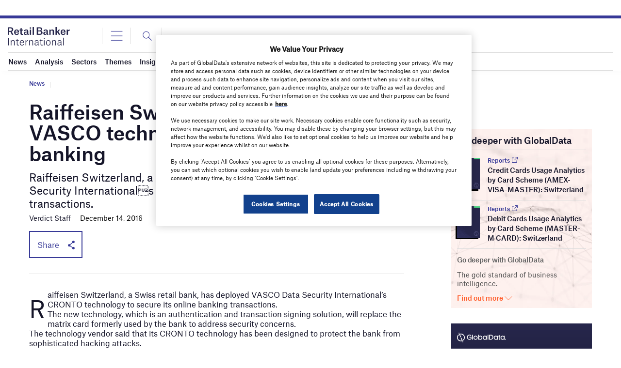

--- FILE ---
content_type: text/html; charset=utf-8
request_url: https://www.google.com/recaptcha/api2/anchor?ar=1&k=6LcqBjQUAAAAAOm0OoVcGhdeuwRaYeG44rfzGqtv&co=aHR0cHM6Ly93d3cucmV0YWlsYmFua2VyaW50ZXJuYXRpb25hbC5jb206NDQz&hl=en&v=PoyoqOPhxBO7pBk68S4YbpHZ&size=normal&anchor-ms=20000&execute-ms=30000&cb=ht4utslztgnd
body_size: 50781
content:
<!DOCTYPE HTML><html dir="ltr" lang="en"><head><meta http-equiv="Content-Type" content="text/html; charset=UTF-8">
<meta http-equiv="X-UA-Compatible" content="IE=edge">
<title>reCAPTCHA</title>
<style type="text/css">
/* cyrillic-ext */
@font-face {
  font-family: 'Roboto';
  font-style: normal;
  font-weight: 400;
  font-stretch: 100%;
  src: url(//fonts.gstatic.com/s/roboto/v48/KFO7CnqEu92Fr1ME7kSn66aGLdTylUAMa3GUBHMdazTgWw.woff2) format('woff2');
  unicode-range: U+0460-052F, U+1C80-1C8A, U+20B4, U+2DE0-2DFF, U+A640-A69F, U+FE2E-FE2F;
}
/* cyrillic */
@font-face {
  font-family: 'Roboto';
  font-style: normal;
  font-weight: 400;
  font-stretch: 100%;
  src: url(//fonts.gstatic.com/s/roboto/v48/KFO7CnqEu92Fr1ME7kSn66aGLdTylUAMa3iUBHMdazTgWw.woff2) format('woff2');
  unicode-range: U+0301, U+0400-045F, U+0490-0491, U+04B0-04B1, U+2116;
}
/* greek-ext */
@font-face {
  font-family: 'Roboto';
  font-style: normal;
  font-weight: 400;
  font-stretch: 100%;
  src: url(//fonts.gstatic.com/s/roboto/v48/KFO7CnqEu92Fr1ME7kSn66aGLdTylUAMa3CUBHMdazTgWw.woff2) format('woff2');
  unicode-range: U+1F00-1FFF;
}
/* greek */
@font-face {
  font-family: 'Roboto';
  font-style: normal;
  font-weight: 400;
  font-stretch: 100%;
  src: url(//fonts.gstatic.com/s/roboto/v48/KFO7CnqEu92Fr1ME7kSn66aGLdTylUAMa3-UBHMdazTgWw.woff2) format('woff2');
  unicode-range: U+0370-0377, U+037A-037F, U+0384-038A, U+038C, U+038E-03A1, U+03A3-03FF;
}
/* math */
@font-face {
  font-family: 'Roboto';
  font-style: normal;
  font-weight: 400;
  font-stretch: 100%;
  src: url(//fonts.gstatic.com/s/roboto/v48/KFO7CnqEu92Fr1ME7kSn66aGLdTylUAMawCUBHMdazTgWw.woff2) format('woff2');
  unicode-range: U+0302-0303, U+0305, U+0307-0308, U+0310, U+0312, U+0315, U+031A, U+0326-0327, U+032C, U+032F-0330, U+0332-0333, U+0338, U+033A, U+0346, U+034D, U+0391-03A1, U+03A3-03A9, U+03B1-03C9, U+03D1, U+03D5-03D6, U+03F0-03F1, U+03F4-03F5, U+2016-2017, U+2034-2038, U+203C, U+2040, U+2043, U+2047, U+2050, U+2057, U+205F, U+2070-2071, U+2074-208E, U+2090-209C, U+20D0-20DC, U+20E1, U+20E5-20EF, U+2100-2112, U+2114-2115, U+2117-2121, U+2123-214F, U+2190, U+2192, U+2194-21AE, U+21B0-21E5, U+21F1-21F2, U+21F4-2211, U+2213-2214, U+2216-22FF, U+2308-230B, U+2310, U+2319, U+231C-2321, U+2336-237A, U+237C, U+2395, U+239B-23B7, U+23D0, U+23DC-23E1, U+2474-2475, U+25AF, U+25B3, U+25B7, U+25BD, U+25C1, U+25CA, U+25CC, U+25FB, U+266D-266F, U+27C0-27FF, U+2900-2AFF, U+2B0E-2B11, U+2B30-2B4C, U+2BFE, U+3030, U+FF5B, U+FF5D, U+1D400-1D7FF, U+1EE00-1EEFF;
}
/* symbols */
@font-face {
  font-family: 'Roboto';
  font-style: normal;
  font-weight: 400;
  font-stretch: 100%;
  src: url(//fonts.gstatic.com/s/roboto/v48/KFO7CnqEu92Fr1ME7kSn66aGLdTylUAMaxKUBHMdazTgWw.woff2) format('woff2');
  unicode-range: U+0001-000C, U+000E-001F, U+007F-009F, U+20DD-20E0, U+20E2-20E4, U+2150-218F, U+2190, U+2192, U+2194-2199, U+21AF, U+21E6-21F0, U+21F3, U+2218-2219, U+2299, U+22C4-22C6, U+2300-243F, U+2440-244A, U+2460-24FF, U+25A0-27BF, U+2800-28FF, U+2921-2922, U+2981, U+29BF, U+29EB, U+2B00-2BFF, U+4DC0-4DFF, U+FFF9-FFFB, U+10140-1018E, U+10190-1019C, U+101A0, U+101D0-101FD, U+102E0-102FB, U+10E60-10E7E, U+1D2C0-1D2D3, U+1D2E0-1D37F, U+1F000-1F0FF, U+1F100-1F1AD, U+1F1E6-1F1FF, U+1F30D-1F30F, U+1F315, U+1F31C, U+1F31E, U+1F320-1F32C, U+1F336, U+1F378, U+1F37D, U+1F382, U+1F393-1F39F, U+1F3A7-1F3A8, U+1F3AC-1F3AF, U+1F3C2, U+1F3C4-1F3C6, U+1F3CA-1F3CE, U+1F3D4-1F3E0, U+1F3ED, U+1F3F1-1F3F3, U+1F3F5-1F3F7, U+1F408, U+1F415, U+1F41F, U+1F426, U+1F43F, U+1F441-1F442, U+1F444, U+1F446-1F449, U+1F44C-1F44E, U+1F453, U+1F46A, U+1F47D, U+1F4A3, U+1F4B0, U+1F4B3, U+1F4B9, U+1F4BB, U+1F4BF, U+1F4C8-1F4CB, U+1F4D6, U+1F4DA, U+1F4DF, U+1F4E3-1F4E6, U+1F4EA-1F4ED, U+1F4F7, U+1F4F9-1F4FB, U+1F4FD-1F4FE, U+1F503, U+1F507-1F50B, U+1F50D, U+1F512-1F513, U+1F53E-1F54A, U+1F54F-1F5FA, U+1F610, U+1F650-1F67F, U+1F687, U+1F68D, U+1F691, U+1F694, U+1F698, U+1F6AD, U+1F6B2, U+1F6B9-1F6BA, U+1F6BC, U+1F6C6-1F6CF, U+1F6D3-1F6D7, U+1F6E0-1F6EA, U+1F6F0-1F6F3, U+1F6F7-1F6FC, U+1F700-1F7FF, U+1F800-1F80B, U+1F810-1F847, U+1F850-1F859, U+1F860-1F887, U+1F890-1F8AD, U+1F8B0-1F8BB, U+1F8C0-1F8C1, U+1F900-1F90B, U+1F93B, U+1F946, U+1F984, U+1F996, U+1F9E9, U+1FA00-1FA6F, U+1FA70-1FA7C, U+1FA80-1FA89, U+1FA8F-1FAC6, U+1FACE-1FADC, U+1FADF-1FAE9, U+1FAF0-1FAF8, U+1FB00-1FBFF;
}
/* vietnamese */
@font-face {
  font-family: 'Roboto';
  font-style: normal;
  font-weight: 400;
  font-stretch: 100%;
  src: url(//fonts.gstatic.com/s/roboto/v48/KFO7CnqEu92Fr1ME7kSn66aGLdTylUAMa3OUBHMdazTgWw.woff2) format('woff2');
  unicode-range: U+0102-0103, U+0110-0111, U+0128-0129, U+0168-0169, U+01A0-01A1, U+01AF-01B0, U+0300-0301, U+0303-0304, U+0308-0309, U+0323, U+0329, U+1EA0-1EF9, U+20AB;
}
/* latin-ext */
@font-face {
  font-family: 'Roboto';
  font-style: normal;
  font-weight: 400;
  font-stretch: 100%;
  src: url(//fonts.gstatic.com/s/roboto/v48/KFO7CnqEu92Fr1ME7kSn66aGLdTylUAMa3KUBHMdazTgWw.woff2) format('woff2');
  unicode-range: U+0100-02BA, U+02BD-02C5, U+02C7-02CC, U+02CE-02D7, U+02DD-02FF, U+0304, U+0308, U+0329, U+1D00-1DBF, U+1E00-1E9F, U+1EF2-1EFF, U+2020, U+20A0-20AB, U+20AD-20C0, U+2113, U+2C60-2C7F, U+A720-A7FF;
}
/* latin */
@font-face {
  font-family: 'Roboto';
  font-style: normal;
  font-weight: 400;
  font-stretch: 100%;
  src: url(//fonts.gstatic.com/s/roboto/v48/KFO7CnqEu92Fr1ME7kSn66aGLdTylUAMa3yUBHMdazQ.woff2) format('woff2');
  unicode-range: U+0000-00FF, U+0131, U+0152-0153, U+02BB-02BC, U+02C6, U+02DA, U+02DC, U+0304, U+0308, U+0329, U+2000-206F, U+20AC, U+2122, U+2191, U+2193, U+2212, U+2215, U+FEFF, U+FFFD;
}
/* cyrillic-ext */
@font-face {
  font-family: 'Roboto';
  font-style: normal;
  font-weight: 500;
  font-stretch: 100%;
  src: url(//fonts.gstatic.com/s/roboto/v48/KFO7CnqEu92Fr1ME7kSn66aGLdTylUAMa3GUBHMdazTgWw.woff2) format('woff2');
  unicode-range: U+0460-052F, U+1C80-1C8A, U+20B4, U+2DE0-2DFF, U+A640-A69F, U+FE2E-FE2F;
}
/* cyrillic */
@font-face {
  font-family: 'Roboto';
  font-style: normal;
  font-weight: 500;
  font-stretch: 100%;
  src: url(//fonts.gstatic.com/s/roboto/v48/KFO7CnqEu92Fr1ME7kSn66aGLdTylUAMa3iUBHMdazTgWw.woff2) format('woff2');
  unicode-range: U+0301, U+0400-045F, U+0490-0491, U+04B0-04B1, U+2116;
}
/* greek-ext */
@font-face {
  font-family: 'Roboto';
  font-style: normal;
  font-weight: 500;
  font-stretch: 100%;
  src: url(//fonts.gstatic.com/s/roboto/v48/KFO7CnqEu92Fr1ME7kSn66aGLdTylUAMa3CUBHMdazTgWw.woff2) format('woff2');
  unicode-range: U+1F00-1FFF;
}
/* greek */
@font-face {
  font-family: 'Roboto';
  font-style: normal;
  font-weight: 500;
  font-stretch: 100%;
  src: url(//fonts.gstatic.com/s/roboto/v48/KFO7CnqEu92Fr1ME7kSn66aGLdTylUAMa3-UBHMdazTgWw.woff2) format('woff2');
  unicode-range: U+0370-0377, U+037A-037F, U+0384-038A, U+038C, U+038E-03A1, U+03A3-03FF;
}
/* math */
@font-face {
  font-family: 'Roboto';
  font-style: normal;
  font-weight: 500;
  font-stretch: 100%;
  src: url(//fonts.gstatic.com/s/roboto/v48/KFO7CnqEu92Fr1ME7kSn66aGLdTylUAMawCUBHMdazTgWw.woff2) format('woff2');
  unicode-range: U+0302-0303, U+0305, U+0307-0308, U+0310, U+0312, U+0315, U+031A, U+0326-0327, U+032C, U+032F-0330, U+0332-0333, U+0338, U+033A, U+0346, U+034D, U+0391-03A1, U+03A3-03A9, U+03B1-03C9, U+03D1, U+03D5-03D6, U+03F0-03F1, U+03F4-03F5, U+2016-2017, U+2034-2038, U+203C, U+2040, U+2043, U+2047, U+2050, U+2057, U+205F, U+2070-2071, U+2074-208E, U+2090-209C, U+20D0-20DC, U+20E1, U+20E5-20EF, U+2100-2112, U+2114-2115, U+2117-2121, U+2123-214F, U+2190, U+2192, U+2194-21AE, U+21B0-21E5, U+21F1-21F2, U+21F4-2211, U+2213-2214, U+2216-22FF, U+2308-230B, U+2310, U+2319, U+231C-2321, U+2336-237A, U+237C, U+2395, U+239B-23B7, U+23D0, U+23DC-23E1, U+2474-2475, U+25AF, U+25B3, U+25B7, U+25BD, U+25C1, U+25CA, U+25CC, U+25FB, U+266D-266F, U+27C0-27FF, U+2900-2AFF, U+2B0E-2B11, U+2B30-2B4C, U+2BFE, U+3030, U+FF5B, U+FF5D, U+1D400-1D7FF, U+1EE00-1EEFF;
}
/* symbols */
@font-face {
  font-family: 'Roboto';
  font-style: normal;
  font-weight: 500;
  font-stretch: 100%;
  src: url(//fonts.gstatic.com/s/roboto/v48/KFO7CnqEu92Fr1ME7kSn66aGLdTylUAMaxKUBHMdazTgWw.woff2) format('woff2');
  unicode-range: U+0001-000C, U+000E-001F, U+007F-009F, U+20DD-20E0, U+20E2-20E4, U+2150-218F, U+2190, U+2192, U+2194-2199, U+21AF, U+21E6-21F0, U+21F3, U+2218-2219, U+2299, U+22C4-22C6, U+2300-243F, U+2440-244A, U+2460-24FF, U+25A0-27BF, U+2800-28FF, U+2921-2922, U+2981, U+29BF, U+29EB, U+2B00-2BFF, U+4DC0-4DFF, U+FFF9-FFFB, U+10140-1018E, U+10190-1019C, U+101A0, U+101D0-101FD, U+102E0-102FB, U+10E60-10E7E, U+1D2C0-1D2D3, U+1D2E0-1D37F, U+1F000-1F0FF, U+1F100-1F1AD, U+1F1E6-1F1FF, U+1F30D-1F30F, U+1F315, U+1F31C, U+1F31E, U+1F320-1F32C, U+1F336, U+1F378, U+1F37D, U+1F382, U+1F393-1F39F, U+1F3A7-1F3A8, U+1F3AC-1F3AF, U+1F3C2, U+1F3C4-1F3C6, U+1F3CA-1F3CE, U+1F3D4-1F3E0, U+1F3ED, U+1F3F1-1F3F3, U+1F3F5-1F3F7, U+1F408, U+1F415, U+1F41F, U+1F426, U+1F43F, U+1F441-1F442, U+1F444, U+1F446-1F449, U+1F44C-1F44E, U+1F453, U+1F46A, U+1F47D, U+1F4A3, U+1F4B0, U+1F4B3, U+1F4B9, U+1F4BB, U+1F4BF, U+1F4C8-1F4CB, U+1F4D6, U+1F4DA, U+1F4DF, U+1F4E3-1F4E6, U+1F4EA-1F4ED, U+1F4F7, U+1F4F9-1F4FB, U+1F4FD-1F4FE, U+1F503, U+1F507-1F50B, U+1F50D, U+1F512-1F513, U+1F53E-1F54A, U+1F54F-1F5FA, U+1F610, U+1F650-1F67F, U+1F687, U+1F68D, U+1F691, U+1F694, U+1F698, U+1F6AD, U+1F6B2, U+1F6B9-1F6BA, U+1F6BC, U+1F6C6-1F6CF, U+1F6D3-1F6D7, U+1F6E0-1F6EA, U+1F6F0-1F6F3, U+1F6F7-1F6FC, U+1F700-1F7FF, U+1F800-1F80B, U+1F810-1F847, U+1F850-1F859, U+1F860-1F887, U+1F890-1F8AD, U+1F8B0-1F8BB, U+1F8C0-1F8C1, U+1F900-1F90B, U+1F93B, U+1F946, U+1F984, U+1F996, U+1F9E9, U+1FA00-1FA6F, U+1FA70-1FA7C, U+1FA80-1FA89, U+1FA8F-1FAC6, U+1FACE-1FADC, U+1FADF-1FAE9, U+1FAF0-1FAF8, U+1FB00-1FBFF;
}
/* vietnamese */
@font-face {
  font-family: 'Roboto';
  font-style: normal;
  font-weight: 500;
  font-stretch: 100%;
  src: url(//fonts.gstatic.com/s/roboto/v48/KFO7CnqEu92Fr1ME7kSn66aGLdTylUAMa3OUBHMdazTgWw.woff2) format('woff2');
  unicode-range: U+0102-0103, U+0110-0111, U+0128-0129, U+0168-0169, U+01A0-01A1, U+01AF-01B0, U+0300-0301, U+0303-0304, U+0308-0309, U+0323, U+0329, U+1EA0-1EF9, U+20AB;
}
/* latin-ext */
@font-face {
  font-family: 'Roboto';
  font-style: normal;
  font-weight: 500;
  font-stretch: 100%;
  src: url(//fonts.gstatic.com/s/roboto/v48/KFO7CnqEu92Fr1ME7kSn66aGLdTylUAMa3KUBHMdazTgWw.woff2) format('woff2');
  unicode-range: U+0100-02BA, U+02BD-02C5, U+02C7-02CC, U+02CE-02D7, U+02DD-02FF, U+0304, U+0308, U+0329, U+1D00-1DBF, U+1E00-1E9F, U+1EF2-1EFF, U+2020, U+20A0-20AB, U+20AD-20C0, U+2113, U+2C60-2C7F, U+A720-A7FF;
}
/* latin */
@font-face {
  font-family: 'Roboto';
  font-style: normal;
  font-weight: 500;
  font-stretch: 100%;
  src: url(//fonts.gstatic.com/s/roboto/v48/KFO7CnqEu92Fr1ME7kSn66aGLdTylUAMa3yUBHMdazQ.woff2) format('woff2');
  unicode-range: U+0000-00FF, U+0131, U+0152-0153, U+02BB-02BC, U+02C6, U+02DA, U+02DC, U+0304, U+0308, U+0329, U+2000-206F, U+20AC, U+2122, U+2191, U+2193, U+2212, U+2215, U+FEFF, U+FFFD;
}
/* cyrillic-ext */
@font-face {
  font-family: 'Roboto';
  font-style: normal;
  font-weight: 900;
  font-stretch: 100%;
  src: url(//fonts.gstatic.com/s/roboto/v48/KFO7CnqEu92Fr1ME7kSn66aGLdTylUAMa3GUBHMdazTgWw.woff2) format('woff2');
  unicode-range: U+0460-052F, U+1C80-1C8A, U+20B4, U+2DE0-2DFF, U+A640-A69F, U+FE2E-FE2F;
}
/* cyrillic */
@font-face {
  font-family: 'Roboto';
  font-style: normal;
  font-weight: 900;
  font-stretch: 100%;
  src: url(//fonts.gstatic.com/s/roboto/v48/KFO7CnqEu92Fr1ME7kSn66aGLdTylUAMa3iUBHMdazTgWw.woff2) format('woff2');
  unicode-range: U+0301, U+0400-045F, U+0490-0491, U+04B0-04B1, U+2116;
}
/* greek-ext */
@font-face {
  font-family: 'Roboto';
  font-style: normal;
  font-weight: 900;
  font-stretch: 100%;
  src: url(//fonts.gstatic.com/s/roboto/v48/KFO7CnqEu92Fr1ME7kSn66aGLdTylUAMa3CUBHMdazTgWw.woff2) format('woff2');
  unicode-range: U+1F00-1FFF;
}
/* greek */
@font-face {
  font-family: 'Roboto';
  font-style: normal;
  font-weight: 900;
  font-stretch: 100%;
  src: url(//fonts.gstatic.com/s/roboto/v48/KFO7CnqEu92Fr1ME7kSn66aGLdTylUAMa3-UBHMdazTgWw.woff2) format('woff2');
  unicode-range: U+0370-0377, U+037A-037F, U+0384-038A, U+038C, U+038E-03A1, U+03A3-03FF;
}
/* math */
@font-face {
  font-family: 'Roboto';
  font-style: normal;
  font-weight: 900;
  font-stretch: 100%;
  src: url(//fonts.gstatic.com/s/roboto/v48/KFO7CnqEu92Fr1ME7kSn66aGLdTylUAMawCUBHMdazTgWw.woff2) format('woff2');
  unicode-range: U+0302-0303, U+0305, U+0307-0308, U+0310, U+0312, U+0315, U+031A, U+0326-0327, U+032C, U+032F-0330, U+0332-0333, U+0338, U+033A, U+0346, U+034D, U+0391-03A1, U+03A3-03A9, U+03B1-03C9, U+03D1, U+03D5-03D6, U+03F0-03F1, U+03F4-03F5, U+2016-2017, U+2034-2038, U+203C, U+2040, U+2043, U+2047, U+2050, U+2057, U+205F, U+2070-2071, U+2074-208E, U+2090-209C, U+20D0-20DC, U+20E1, U+20E5-20EF, U+2100-2112, U+2114-2115, U+2117-2121, U+2123-214F, U+2190, U+2192, U+2194-21AE, U+21B0-21E5, U+21F1-21F2, U+21F4-2211, U+2213-2214, U+2216-22FF, U+2308-230B, U+2310, U+2319, U+231C-2321, U+2336-237A, U+237C, U+2395, U+239B-23B7, U+23D0, U+23DC-23E1, U+2474-2475, U+25AF, U+25B3, U+25B7, U+25BD, U+25C1, U+25CA, U+25CC, U+25FB, U+266D-266F, U+27C0-27FF, U+2900-2AFF, U+2B0E-2B11, U+2B30-2B4C, U+2BFE, U+3030, U+FF5B, U+FF5D, U+1D400-1D7FF, U+1EE00-1EEFF;
}
/* symbols */
@font-face {
  font-family: 'Roboto';
  font-style: normal;
  font-weight: 900;
  font-stretch: 100%;
  src: url(//fonts.gstatic.com/s/roboto/v48/KFO7CnqEu92Fr1ME7kSn66aGLdTylUAMaxKUBHMdazTgWw.woff2) format('woff2');
  unicode-range: U+0001-000C, U+000E-001F, U+007F-009F, U+20DD-20E0, U+20E2-20E4, U+2150-218F, U+2190, U+2192, U+2194-2199, U+21AF, U+21E6-21F0, U+21F3, U+2218-2219, U+2299, U+22C4-22C6, U+2300-243F, U+2440-244A, U+2460-24FF, U+25A0-27BF, U+2800-28FF, U+2921-2922, U+2981, U+29BF, U+29EB, U+2B00-2BFF, U+4DC0-4DFF, U+FFF9-FFFB, U+10140-1018E, U+10190-1019C, U+101A0, U+101D0-101FD, U+102E0-102FB, U+10E60-10E7E, U+1D2C0-1D2D3, U+1D2E0-1D37F, U+1F000-1F0FF, U+1F100-1F1AD, U+1F1E6-1F1FF, U+1F30D-1F30F, U+1F315, U+1F31C, U+1F31E, U+1F320-1F32C, U+1F336, U+1F378, U+1F37D, U+1F382, U+1F393-1F39F, U+1F3A7-1F3A8, U+1F3AC-1F3AF, U+1F3C2, U+1F3C4-1F3C6, U+1F3CA-1F3CE, U+1F3D4-1F3E0, U+1F3ED, U+1F3F1-1F3F3, U+1F3F5-1F3F7, U+1F408, U+1F415, U+1F41F, U+1F426, U+1F43F, U+1F441-1F442, U+1F444, U+1F446-1F449, U+1F44C-1F44E, U+1F453, U+1F46A, U+1F47D, U+1F4A3, U+1F4B0, U+1F4B3, U+1F4B9, U+1F4BB, U+1F4BF, U+1F4C8-1F4CB, U+1F4D6, U+1F4DA, U+1F4DF, U+1F4E3-1F4E6, U+1F4EA-1F4ED, U+1F4F7, U+1F4F9-1F4FB, U+1F4FD-1F4FE, U+1F503, U+1F507-1F50B, U+1F50D, U+1F512-1F513, U+1F53E-1F54A, U+1F54F-1F5FA, U+1F610, U+1F650-1F67F, U+1F687, U+1F68D, U+1F691, U+1F694, U+1F698, U+1F6AD, U+1F6B2, U+1F6B9-1F6BA, U+1F6BC, U+1F6C6-1F6CF, U+1F6D3-1F6D7, U+1F6E0-1F6EA, U+1F6F0-1F6F3, U+1F6F7-1F6FC, U+1F700-1F7FF, U+1F800-1F80B, U+1F810-1F847, U+1F850-1F859, U+1F860-1F887, U+1F890-1F8AD, U+1F8B0-1F8BB, U+1F8C0-1F8C1, U+1F900-1F90B, U+1F93B, U+1F946, U+1F984, U+1F996, U+1F9E9, U+1FA00-1FA6F, U+1FA70-1FA7C, U+1FA80-1FA89, U+1FA8F-1FAC6, U+1FACE-1FADC, U+1FADF-1FAE9, U+1FAF0-1FAF8, U+1FB00-1FBFF;
}
/* vietnamese */
@font-face {
  font-family: 'Roboto';
  font-style: normal;
  font-weight: 900;
  font-stretch: 100%;
  src: url(//fonts.gstatic.com/s/roboto/v48/KFO7CnqEu92Fr1ME7kSn66aGLdTylUAMa3OUBHMdazTgWw.woff2) format('woff2');
  unicode-range: U+0102-0103, U+0110-0111, U+0128-0129, U+0168-0169, U+01A0-01A1, U+01AF-01B0, U+0300-0301, U+0303-0304, U+0308-0309, U+0323, U+0329, U+1EA0-1EF9, U+20AB;
}
/* latin-ext */
@font-face {
  font-family: 'Roboto';
  font-style: normal;
  font-weight: 900;
  font-stretch: 100%;
  src: url(//fonts.gstatic.com/s/roboto/v48/KFO7CnqEu92Fr1ME7kSn66aGLdTylUAMa3KUBHMdazTgWw.woff2) format('woff2');
  unicode-range: U+0100-02BA, U+02BD-02C5, U+02C7-02CC, U+02CE-02D7, U+02DD-02FF, U+0304, U+0308, U+0329, U+1D00-1DBF, U+1E00-1E9F, U+1EF2-1EFF, U+2020, U+20A0-20AB, U+20AD-20C0, U+2113, U+2C60-2C7F, U+A720-A7FF;
}
/* latin */
@font-face {
  font-family: 'Roboto';
  font-style: normal;
  font-weight: 900;
  font-stretch: 100%;
  src: url(//fonts.gstatic.com/s/roboto/v48/KFO7CnqEu92Fr1ME7kSn66aGLdTylUAMa3yUBHMdazQ.woff2) format('woff2');
  unicode-range: U+0000-00FF, U+0131, U+0152-0153, U+02BB-02BC, U+02C6, U+02DA, U+02DC, U+0304, U+0308, U+0329, U+2000-206F, U+20AC, U+2122, U+2191, U+2193, U+2212, U+2215, U+FEFF, U+FFFD;
}

</style>
<link rel="stylesheet" type="text/css" href="https://www.gstatic.com/recaptcha/releases/PoyoqOPhxBO7pBk68S4YbpHZ/styles__ltr.css">
<script nonce="GTOFcj-_teTIiXhHbjKeuQ" type="text/javascript">window['__recaptcha_api'] = 'https://www.google.com/recaptcha/api2/';</script>
<script type="text/javascript" src="https://www.gstatic.com/recaptcha/releases/PoyoqOPhxBO7pBk68S4YbpHZ/recaptcha__en.js" nonce="GTOFcj-_teTIiXhHbjKeuQ">
      
    </script></head>
<body><div id="rc-anchor-alert" class="rc-anchor-alert"></div>
<input type="hidden" id="recaptcha-token" value="[base64]">
<script type="text/javascript" nonce="GTOFcj-_teTIiXhHbjKeuQ">
      recaptcha.anchor.Main.init("[\x22ainput\x22,[\x22bgdata\x22,\x22\x22,\[base64]/[base64]/[base64]/ZyhXLGgpOnEoW04sMjEsbF0sVywwKSxoKSxmYWxzZSxmYWxzZSl9Y2F0Y2goayl7RygzNTgsVyk/[base64]/[base64]/[base64]/[base64]/[base64]/[base64]/[base64]/bmV3IEJbT10oRFswXSk6dz09Mj9uZXcgQltPXShEWzBdLERbMV0pOnc9PTM/bmV3IEJbT10oRFswXSxEWzFdLERbMl0pOnc9PTQ/[base64]/[base64]/[base64]/[base64]/[base64]\\u003d\x22,\[base64]\\u003d\\u003d\x22,\x22woDCgcKCQmtpw6LCikFuwrsDNcOzTRkOaBYqeMKUw5vDlcO2woTCisOqw7dLwoRSbjHDpMKTVEvCjz5+wr97fcKgwqbCj8KLw6DDnsOsw4AWwr8fw7nDpMKLN8KswpPDj0xqRVTCnsOOw69iw4k2wqc0wq/CuBo4XhR6OlxDSMOsEcOIccK3wpvCv8K5U8OCw5hJwptnw70QJhvCujcOTwvCtxLCrcKDw4LCmG1He8ODw7nCm8KjVcO3w6XCh3V4w7DCvX4Zw4xcFcK5BU7Cl2VGYsOCPsKZPcKaw60/wrkhbsOsw5rCosOORmPDhsKNw5bCkMKSw6dXwpUdSV0Zwo/DuGg+HMKlVcK2TMOtw6k0XSbCmWt6AWl+wrbClcK+w4xrUMKfExdYLD46f8OVaCIsNsOGRsOoGl0cX8K7w77CosOqwojCp8KhdRjDosKlwoTClwo3w6pXworDsAXDhEPDocO2w4XChHIfU2BrwotaAxLDvnnCo0N+KXFrDsK6esKPwpfCskMCLx/CucKqw5jDiiDDgMKHw4zCryBaw4ZMesOWBAxqcsOIesOWw7/[base64]/CmCZiWsKtXsO1w6Z5w43DlsOhZMKiBmFJasOvw5XDjMO/w57Du8Klw47Ci8ORAcKYRRjCjlDDhcOUwpjCp8O1w6XCisKXA8Ocw7k3XkdFNVDDjcO5KcOAwrpyw6YKw5bDnMKOw6clwp7DmcKVZsO+w4Bhw5EXC8OwXg7Cu3/CpVVXw6TCkcKpDCvCt1EJPmTCi8KKYsOuwpdEw6PDkcOJOiRvCcOZNnRWVsOsX3zDoixRw4HCs2dWwqTCihvCuwQFwrQywrvDpcO2wqjClBMuRMOkQcKbYCNFUjbDkA7ChMKgwrHDpD1Tw5LDk8K8OsKBKcOGe8KNwqnCj1nDlsOaw49Lw7t3wpnClA/[base64]/woLDjcOkKMKAw6vCosKZw4V8QnFgwqbCjybCoMKdw7XCisKNDcO9wpTCmDByw7PCg186wrLCu0wDwpcewo3DvHcewqA6w6fCpcOrVznDhWTChQPChg0qw4zDi3nCvwfDqH/[base64]/CisOecsOfw74Dw4NjOQpcw7l9wp0FCcOpSMODfnFPw5/DkcOXwojCscOnK8OHw7TCjcO7f8OpNHvDiB/DignCj0HDmMOYwo3DlcO7w4fCoxIfJC0yYsKUw5DCgSNvwqZjTzLDvB7Dl8Ofw7fDk0XCiwDDq8K+w4nDqsK3w6fDlQkPecOdYsKuNQ3DkCDDjEbDl8KXQQLCqDd/wpRlw6jClMKvJnh2wp8Tw5jCskvDgnrDlDbCvMOGawfCgUQYAWg3w4Flw4TDncOBRDIFw6g0T3I9QnELGB3DgsKBwrbCs3rCsFBsFS1dw6/DjzfDtFLCmsK6WmnDrsO3PjnCqMODaxEBPGspLiU/H1DDhm5cwrVHw7ISVMORAsKswqTDkUtVK8OWGW7CqcKKw5DDhcO1wq3CgsOsw7XDsTvCt8KJbcKewo5kw6jChGHDsHzDoFwiw5FMU8OdHGnDjsKFw5BRUcKHGl3DuiUYw7vDt8OmbcKtwo5MJsOiwrZ/[base64]/CnhLDm8O0EMOUEzVdw5nCqAgRwo9dZMKAPmnDqcKPw4APwqbChcKhecO5w5oxMsKyB8O/[base64]/wqddW8OmwonCgjbCh8OsVsKKIXHDqxYvw57CmkLDilwkw5RHaCIxfBxow7BwTCd1w6DDnQVyFcO4TcOkKTtNbwTDlcKaw7tLwofCrj08wo/[base64]/Crn7Cv8OEXMKIwowZbS/Dv8OMw6Zaw4I8w4vDgcOdXcK7Mxt3R8O+w7DDpcOtw7U5dMORwrjCpcKDZANPa8K0wrwdwrYNNMOtw7ocwpJoW8O0wp4awo1NUMODw7powoDCry7DiAXCsMKhwr1Ewp/CjgjCiXYrFsOpw4Exwq/Ds8Ksw77CjD7DvcKfwqVoGTrCncOaw7zCilLDjcOiwozDiwLDkMKKQsO+UUAdNX7CgDTCn8KZWcKBA8OaSl5qCwBOw4ACw5XClsKELcOLA8KCwqJRWiBpwqUAMjPDqkdZTHDCrDvCrMKBwqPDrMOdw7kDKm7DtcKAw63DoUk4wqUkLsKlw7nDsD/CsCZoE8OFw6M9EmcuIcOcKcKBHB7DngnDgD4xw5DCnlBNw4XCkyJxw4DDhDgPeToXIFLCjcODDD8zUsKoYhYiwoZVMw4mXF9RFHkkw4/[base64]/FsKuw7x/[base64]/w5BhZ8KwMsOHwpbCucOYX057TjDDqVzCqTDDsMKBc8OLwqvCm8OCMScHOjHCnxsLCxptM8Kbw7UlwpslbUsfJ8OCwq0TdcOYwr1TbsOqwoMnw5rCqw/Chh1MO8O7wpXCocKQw73DusO+w4bDq8KUw4DCrcKxw6Rlw6xlLcO0TMKXwpN3w5zCullcc08VdcOxDyMoTsKMNn/CtTttTk4swoHCusOBw7/CqsKjNsOofsKZRn9Dw4BdwrHCg1RiYcKBdgLDrVzCucKEY0DCpMKULsO/YCdqNMOzAcOZPmTDtgVkwrkjwp1+Q8OYw6vDgsK/[base64]/CjMOhw74kwqDDg8Odw4TDuHdkUHPClwcWwobDisO6BzfCu8ONFsOpHcOlwpTDvh9vwoXCjEIwTGjDgsOpR1lddyJGwolGw5tNCcKMb8KYXg09NiDDncKjfjENwoEcw6ttTsKRUVNuwoTDriRtw6bCtWVcwr/CgcKlUSB9ekIaACMVwoXDpMOmwph7wrLDixbCn8KiJ8KAFHjDucK7UcKzwrbChiHCr8O0CcKUYWLCuxzDk8Otbg/CgSXDocK1RcK1NX83eH5neHLCqsKBwpFzwph4GlJWw7HDhcOJw63DrcKxwoDClTcvesOtHR7DtjBrw7nCpcOASsO5wpnDpiPDj8KBwrNdOcK5wo/DjcOXZgA8cMKSw4XCnldba1ptw7rDtMK8w7UFRy3CucKbw7fDhsKVw7bDmSEawqg5w7jDuk/DgsOAallzCFcmw6RCR8KRw5sqf2vDpcKdwozDj1wHF8KtKsKvw6Egw6pLPsKLCWzDrQI1IsOiw7pCwrc2YmFOwrZPd3nCkW/Du8K6w7gQIsKFQhrDgMOow47DoCDCt8O4woXChcOxSsKiEHfDtcO7w6HCnRgdOnrDsXTCmGfDvsK/U0R0XcOICsOXNXt4AzJ3w5VGZVLCmmp0JUxDJcOYZCXClcOiwpzDgS1EK8OZTCjCjQbDnsKXAWJAwpJBMnrCqVgNw7PDnjjDvsKKHwfCosONwoASFMOuI8OSQ2zCgh8XwoDClEbCgsOiwq/DisO+KV5Mwp5Jwq06KsKFLcOFworCvW1Ew7zDsSlMw5/DmHTCuVc4wpY2ZcOfUsKvwqwnJS7DlTZFGMKbA0/CjcKSw4gcwqlDw7UAwoPDgsKMw6jCqVrDnEFwAsObE0FCfETDomBOwoLCswvCr8KQEBk+wo80JkNFwoHCjcOqf0nCk0lybsOhMsKSE8KgcsO6w4t2wqLDsiwbO0/DsCrDqj3CuGdKW8KMw5RGS8O/D0VawpXDusOjCkhLaMO6H8KAwoLCmC7Cgh9+Dl1uwq3DgUjDvDPDmHFsJxRtw7DDv23CvsOAwpQNwox6G19Zw7UYMWAvbMOpw4xkw649w4oAwo/[base64]/D8Kfa8OcwoRtU8Opw6xYD2Qlw6zCgnBkRcOcB8KcO8OLwphWfMK1w6PCpCUIAzgAQMObHcKWw78VFkjDqlkWKcO4wqXDg1zDlwolwobDkQ7CjcKYw7DDnC0wRyV4FcOawoQIEMKJwqrDlMKkwp3DtQ4jw45TdVxwAsOGw5bCuy9pfsK/wo3Ct11gPn/Ckj5KHsO5FMKaUh/DhMO7fsK9wpIBwr/[base64]/CpVZuwrTClVnChlfDmMKcwpnDpsOFPMO6e8KwNHPDgFnCk8OYw4PDncKREgHCn8OST8KewofDrxrDkcK6V8KXF0pyZzI1EMKIwpLCtVfDu8O1AsOmwp/CrDHDpcOvwrg2wrcow4kXFcKpBiXDscKxw5/Dl8OBwrI2wq0oLTfDrXwBG8ORwrDCgUjDosKbbsOgZMKnw69Uw5vDrwDDlA54TcKRQcOcD1JxHsK6fMO4wpgRGcOTQ2XDj8Kew47Do8KLan/DhVwPScKxLFnDiMOGw6EOwqtQZzJaYsKcAcOow7zCj8OxwrTCiMOqw7DCnl/DisK9w71vQDLCi0nCvMK3a8KWw6HDiWN1wrbDhB4wwpnDp3zDhQ0vf8Oiw5YOw7Znw5bCncO3w4jCmSB5cw7Dq8O4eG1PdMKZw48XFGPCusOkwrvCijVzw7cuTUcCwoAuw4HCqcKAwp0rwqbCp8ORwpZBwo8mw6xvIW/Drw0nGBdfw4APfmh6BsK9w6TCphZ9eVY2wqLDmsOdIgE0PnUEwrbCgMKrw4PCgcOhwoMNw5fDpMOBwq52dsKww57DucOFwpnCjl5mw43CmsKYMcOAPcKUw7/DqMOeasOiXhkvfT/[base64]/[base64]/CpcKFH3wlGcKdF1XDhMOXXTbCr8K8wqzDg8K5PcO8EMKvZQJ+QSfCisKJNAHDncK6w5vDgMKrfSzCiS8tJ8K1eXrCgcO/w4s+D8OJwrNkN8KyRcOvw4zDssOjwrbCgsOjwpsLNcKqw7M0BXIzwrjCl8OVOlZhfAxlwqEQwqVIY8OXJ8Kaw4lbfsKRwqFrwqVew5fCpD8jw51Cwp4dFSpIwp/CslpcUcKlw7JSw5www7tRYcOpw73DssKUw7VtV8OqdE3Dpm3Dj8OVwojDjnvCu1DDhcKnw6TCpCfDggLDiCPDgsK6wpnCs8OhKMKRw6ULZ8O/[base64]/NTvCrzRhwr/[base64]/CiQEEwos1ecKywpPDoMKqw4TCnRA3wpgFCsKRwrTCgMOCd2NjwpUsLMOOa8K1w6p6XD7DhUYYw7XCmcKdXHQTaXjCksKTVMOowojDlcOmHMKfw5waBMOqeRPDmFvDt8K1VcOpw5vDnMKNwpJsYnk2w6ZMUQzDlsOpw4lkJG3DgArCr8K/[base64]/DkMKLDxXDqH1pw4bCu8OvWz3CvjLCocKcasOzIAfDrsKgNMOEEBJKwqUxEsK/V3I7wpshQzkbwqIdwrFOFcKtPcORw5FlXVzDq3DCpgIXwpDDgsKGwqBOVMKgw5vCtwLDnA3CqmZHUMKFw5PCrgXCl8O0IcKBH8Ovw7EVwopkD0FFGX3Dq8O7Eh/DpcOcw47CmMO1GFYpVcKfwqkfwpTClmhaeC0UwqY4w6NEKX18LcO/w6VBGn/CgmrCmgg4w5TDucOaw68Zw7bDrxBuw6LCocKvSsONCn8XeXoLw57DnjvDnXVnfFTDk8OtT8Kaw6gOwpxAPcKzw6XCjATDsUwkw4Z0L8OSesKIwp/[base64]/DnWJIXC9WUcKfw7tGwrzCksKUK8OwwobChcOgw6TCvsOrdnkoYcOPVMO4VlsmKGPDsR5WwpNKZHbDtcO7SMOAaMOYwr8swrTDoWFxw7HDkMK4fsK6OhnDk8KpwqdYKQrCksKcG2JmwqxSdcOHw5wMw4/Cix7CqAnCnQLDpcOMPMKewr/DnnvDtcKhw63ClE9dM8OFPsKNw5vCgkDDt8K8OsKDw73ClMOmfn1Rw4/Ck2HDvgTCr3FjX8OzfnV3IsOqw5nCp8K9WkXCpF/DnyrCrMKOwqd3wpYZI8Ofw7fDucOgw7ElwptfPcORJGRDwqkLWkfDn8OKcMOIw4PCtkYzGhzDsAXCscKSw6DCusKUwo3Csid9w4fDl2vDlMOyw7Aew73CqVtKTMOcCcKzw7/CusOcLwzCqm5Zw4zCi8OBwqlaw4TDh3fDk8K1cigGNSoAbhZiWcK8w5DCg1xSY8Khw4UsXMK7blLCisO3woHCg8OowqFGEiIJDG1sfBZsZsO7w50nDAjCi8ObE8ORw6QNXnLDlA3CnXDCuMKqwqjDu2B5fH4vw5prDRXDkUFbwqo/FcKYw6/[base64]/DhsK1woUfwpfDqcOxfjnChxdmKXTCkcKawrPDqGzDgMKGFAHDosKRMlhFwpZKw4zCoMOPXGzCpMK0Mw0gTMKHGgzDmSvDpsOBOVjCnG4fNMKXwqHCpsK6UcOPw4/Cl1hNwr0zwrRoCS3DlsOnLMKbw698P0RGHi0gCMKQHTphajvDsxNPHw5dwobCtzLDl8OOwo/Dh8OCw74rGhnCsMKAw6cvTBLDvsO9ZkpywrAgJ29VPsKqw4/Dk8OSwoJrw6cPHn7ChGQPAcKgw5FyXcKAw4IBwpYoZsKwwoQNH1w8w4FINcKBw4I4w4zCrsOZBQ3CksKoWngVw6sQwr5kRRbDr8KIChnCqg0SMG8pJwRLwpV0GRLDjj/[base64]/UsOQw5LCm8Ogw7dGw4PDo8KCXy7CoGJWwqzDuMOnw6IFYyDDtcOFZcK/w4ADV8Oww7nCscOsw6LCtMOYBMOvwqzDh8KQUQMfailIPGQLwqMjT0BlGXd0DsKjFsODRG3DkMKfDiAdw6fDnRnCnsKMFcOcF8O8wqLCr30OTipRw5FLA8Kjw5QCBsOuw6bDkknCuA8+w7bDmkp0w51MdVRsw4nCkcO2HmrDm8KuCsO/Q8KScMOew4HDk2LDmMKbJMOiDGbDlj/CnsOOwrrCpwJOasOPwqxZEFxpLm7Cnm4PdcKYw4R2w4QcJWzDlGPCmU4HwohWw7/DssOewqfDgMOhIQdkwpQDY8KZZFIJLijCj3hnUwtfwrxuZANhcklyQURMLB08w5k7O3DCg8OhcMOqwpXDuyjCocKnFsKidCxjwpjDscOEWzEWw6M2Q8OEwrLCpFbDkMKiTSbCscOPw6DDgMO1w78+wrrCiMKbDGYBwp/CpTHCll7Cu3gITSIkTRsRwrfCnMOvwpUbw6vCqMKZdlrDp8KKQRvCqnXDpzPDvQNzw6I2w6rCmj9Fw7/CgBZgAlLChAgYVkrDtUEcw6HCucOQSsOQworCl8KKMcKzAcKJw49Tw7ZLwqXCrwXCqhIxwojCnQdawobCtinDhcObNMObfmtIG8OqBBcHwp3CoMO2w4RHW8KOeGzDlh/CiDbCuMK/FRdVXsO9w5bCvDLCvcO/wozDuG9XDD/Cj8Ohw47Cm8OawrLCnTxKwqHDrMO3wrNtw7t3w4AJKAstw5/DlsKzCRvCo8OZVijDlXnDjMOpGxRWwokiwrYQw5NCw7fDsxkVw7IoKsOrw64vw6DDjx91HsOPw7jDn8K/[base64]/DnnJvXcKEXsOaO8OYwpB1OTtMw61FQSARSsO7ehgrAsKwIF8vw7jCrykkA0oTFsO4w4YsTF/DvcOYLsOww6vDgikTNMKSw44dW8ODFCAFwrJgZBrDq8O2V8K5w6/[base64]/WMOAwqDDjiPCmcK4wrjDlsOuCUE3LifDnkLDuAsoDsKOAwrDkcKhw5c3FQMfwrvCp8K1Zx7CuX17w4nCqRZ+WMKZWcO/wpNlwqZWVAg6woXCggPCmMKHKEgLYjk2OiXChMKjUzXCgGPDmmACWMKtw53Cq8O3XURvwrMTwoPCtR0XRG3DtDogwodHwpNmU0w5BMOjwqfCusK0wrBzw7zDi8KxKTzCjMK9wpRHwpzCmm/ChcKdGjPCtcKKw5Bmw5AnwpLCs8KQwoAtw6zCtBzDrcOowo1PPRjCsMK+ekrDmkIfV0fCkMOWCMK/YsOFw751GMK+w7dqXy11eCfCvwp1LhJqw5VkfmknTAYhK04Yw7Fvwq01wrRtwr/[base64]/Dg8KOw6fDnXc9wrdvw7vDicOhwph4woDCnMKgaMK2G8KDbsKfaizDhQAlw4zDnTgQdSbDpsOjYksANsOvccKEw5dDe3TDncKqLcO5WBfDgwbDlcKbw63Dp0R/woZ/[base64]/wqFUIj1yB8OowpjCi8K/w5rDnzfDjSweNcOEU8OAV8Kww53DmMOdTzXDtWxZHQzDocOEHcObDUAbXMOfGkjDlcOwAMKhwrvCq8OJEMKHw7PDlFnDjTfChRvCqMOOw5DDncKwITYNLHRGJz3Dh8OYw6vCicOXwqDDn8O0aMKPOw9vHVM8wr0dWcO4cTjDpcKSw5ojw4HCsAMHwo/ClcOswozCtAnDgMOWwrPDp8Oow7hsw5l4OMKtwrvDusKYN8OHGMOvwp3CkcOaIgrCi2/Dr2XCocOYw4RYBVhLMMOnwr0tNcKcwrPDnsOFYyjDmcOGUMOWwr/[base64]/Dv8O5cC9mF8KUTQZtwrRCdHfDnsKPDMK4WybDqn3Csl44FsOWwpMddgsSC0fDssO6FS/[base64]/CnmzDhsO9eVfDpMKww7vDkWXDhBHCkMO5wotfCMKsYcO/w4HDnCPCqxU6wpnDg8KUYcO/w7DDucOCw6ZaLMOww47DgMOjdMKbwrpjN8OSWl3CkMO5w7fDn2Qsw4XCssOQYG/DsCbCocK/w6s3wphiNcOSw7JefsObQTnCvsKlIiXCuEfDlSN2M8OCeE/CkGLClyXDll/[base64]/[base64]/ClcKfwrzCnwdvw6nCsxUQwqgww4QFw6/DqMO/w60mdMK3YEs1bDHCoQ1Tw5VyBldLw4LCssKHwo3CjENkwo/DgMOSJwbCh8OWw4jDp8OBwofCmHDDoMK5WcOpD8KVwqjCqMKiw4TCt8KwwpPCqMKvwodjQjwawqfDum3CgQZPQ8KifcKfwprCu8Ogw6sMwpLCgcKpwocATRZDECNkwrxMw4jDvcONfcKSGSbCu8KwwrPDhMOvI8O9WsOgGsKVecKkRSrDvwDClgbDkFXClMKHNBzDu1/DlcK8w4QJwpLDlVN7wq/DqsOfVsKEe2xKUlR1wphoUsKPwo3DjXpBBcKKwpAjw5wJP1fCo39vdE47M3HCiGRSIBDDlTLDu3hgw57DtUMvw4nDtcK2fGRjwpHCicKaw7pvw4NNw7RoUMOTwr7CjA3DgFjCpXxDw7LCj2DDicK6wpI/wo8KbsKvwpjCk8ODwqRNw4Y+w6jDnVHCsiNRShXCmcONw4XCnsK9asOOw5/[base64]/DtsOUw4vDqljDrH/DrwXDocK2w5Aww6kYARoaIcKSwrrCviXCvMKPwqTCqD8PFEpcaDHDiFZew4PDsyxAwr50dAbClsOywrvDq8K7QybCvR3Dg8OWTcOMYE0SwojDkMOMwrrCknkcE8OUE8KFwqjCmWzCpTPDoGzCgx/[base64]/w7vCjHTCjC0PZhJNLsKpBMO5KcO+dMKxwpYxwprClcObAMKTVifDtxstwrA1UsKXw4bDnsKUwokiwr9dA2zClWHCgSjDjTXCnB1hwpkRHxcbLF1Aw5gPRMKiwpjDqV/Cn8OUDGjDqATCpwHCv1tPcGcHWSsJw6J8NcKSXMOJw6RjWl/[base64]/Cr1IeTMO+wqTDmVRePCnCmS4BwrNGK8OZA1MMNW7DgUoewpBTwqjDgDDDt2cYwqJaJkbCiFzCs8KIwqhTan/DvMOCwqrCoMO/[base64]/Cp8OLw658OcO1CsK1wqpPw69RaWTCjMO+McKHFQFZw7HDjVpbw6ZYFnrCpTwkw7w4wpdzw4QXbgPCgTXCu8OqwqXCisOHw4bDs3XCr8Kww49aw7dIwpQjUcOhOsKTOMKQKyjChsOUwo3Dlh3DqcO4wrd1w4bDtVXDhcKWw7/Dq8O4wpTDh8OsTMOLd8OUJkV3wrkAw5IpV1XCkA/CnW3Cg8O3woQfY8O0UT4Uwok4OMOKGS4bw4bCn8KjwrnCkMKLwoEoQsOkwpzDlAbDicOxc8OhLCvCm8OldCbCi8KSw7sewr3DhMOUw5glKSXCt8KkRj46w7zCvQ1ew6bDqhtHV3Alw5d5wrBRdsOcKWjCm3/Dg8O4wovCgh1Ww5zDocKpw53CoMO3VcO5R0LCpsKIw57Ct8KZw55QwqnCuXhfeUcuw5TDv8KCfww6CsO6w6N/[base64]/Cok3Ctlo9MTbDn8KCSMKpw58pw43CsX/DhUAqw4LCuHXCocOVJUUqMyR/[base64]/w57DmgrDqcKATWA7AsOtwq/DihUWwq3DusO/w6Zrw6XCuQ5gFsKpa8OqHWnDksKdWEkCwpgZecO/OEnDvj9awpozwowZwrRFYiTCjzbCq1/CsCbDgHPDpcOlNQtNLTUcwq3DmnYUw53Dg8OBwqEOw57DvMOxWRkFw7REwpNpUsK3f2TCqkvDjsK/R3ERBgjCl8OkTj7CrChAw4l4wrk+CFBsY07CtsO6IkfCvMOma8K9Y8Kmwq55VsOdYXI9wpLDp17Cj18iwqA5Fg5mw4swwp/[base64]/Ct8O3w7FIwr5sw6nDtVXCosO+woPCrWvDj8KtDUE6wpw1w4RSVsKqwp0gcsKLwrTDlivDjyXDhjUhwpIwwpHDpUvCi8KsasKQwovCu8KNw6c/Zx7DgCAMwoJSwrNiwodmw45wIcKPMyfCqMOcw6vCmcKIbzdvwpddGzV1w63DgkDCmHQXZ8OILHvDnm3Dq8K+w43DrgYhw6XCjcKvw4kAT8K+wpHDgD3DpHbDhRt6wojDrGnDgG1aXsOtVMK3w4jCpj/DnmXCnsK7wql4wp5zKcOQw6Q0w41/esKkwq4hHsOYawN7I8OTXMOAdTgcw5BMwqnDvsOnwrY9w6nChhPDh11UczDDlhrDlsKDw4NEwqnDqmfCgAM0wrLCu8Kjw5LDqgQLwoDDtUvDjcK9X8KKw5LDjcKdw73CnE86wqAHwpPCrsOCAMKIwq/CthYZIzVeUcKcwqJVHQkpwo1adcK3w6DCsMOtH1XDksOFXsOKXsKbRmYtwoDCosKjdXDCqMKGDV3CgcKgMcOJwq8YXmbCgsKFwrvCjsOVHMK5wrw6w75zWxALOl9Dw4PCpMOMRXFDAcO/[base64]/[base64]/[base64]/ChRrCrMO1woPDgcOPUkPDhBvCl8OdAzYSw57Cg21XwrMXYMKDHcK3bxd8wrJjfcKUDXcEwpInwoPDoMKgGcOkWFnCvAvCsg/DrW7DmcO9w5LDpsOHwpVgAMO/CjhGTn0iMD7CoGPCqS/Cq1jDtToiJsKhEsK9wqHCmjvDgVLDicK7ZiTDiMOvDcOtwpfDiMKYW8OmDsKGw6BGNHkVwpTCiVvCs8Omw7bDigjDpWDDpQ0bw7TCpcOrwqYvVsK2wq3CmzPDjMO0MCbDtsKKw6R4VCVZTcKgIFZzw5VMecO7wo/CpMKVNMKkw4nDksK5wrfChxgxwpU0wpAJw5rDucOxTjDDh1PCi8O3OjsswoA0wpInJsKWYzUAw5/CnMO2w70xByYrHsO3GsKOJcKfYApow6V4w4EEcMKOXsO0A8KTf8OJwrcrw53CtMKdw7rCq3EeDcOQw5xRwqjCpMKVwooVw79gKVFbbsOww5IRw7EdVSzDs3XDusOqLWvDmMOuwrfClRTDmCByUBsFDGbCr0PCt8KHWhtCwp/DtMKOaCc9HcOmDmcNwpJPw4Zsf8Opw5nCng4NwowuB3HDhBHDscOxw7ElOMOlScOvwoA5WFPDuMKpwqLCiMKJw4LCoMOsZBbCm8OYPsOww79HJWMHDzLCoMKvw6TDsMOUwpTDoCVRPyBOHi7DgMKlYcOnCcK/w5jDr8KFwphDasKBYMKIwpPCmcKUwqDDm3kxN8KoPC02BsK/[base64]/wqlvG3MVwohxw5XCt8OtwrnClTHCusOcQEPDmcOhwofCqRkmw4BWw65OVMKFwoAKw6HCsRUUcClcwqrDuWLCp2Aswqotw6LDjcKuDcKDwoMLw7ZmX8OEw4xEwpYbw67DjXzCkcKvwph/Jz4rw6pQAw/Dr0LDlkl/JQR7w55NB0hywpQkPMOUTcKJwo/DmmnDrMKCwqvDm8KJwrYnaD7CjWpCwoE7F8OkwqjCqXYnJWXCtsK5IMKxCQs3w5jCll/CvFFbwqFMw6bDhcOaSRR8Jktwa8OZQcKDW8KRw5vCjcKdwpUVw60aU1XCoMOJKjVEwqfDq8KOaRslWcK1CVfCo3wqwrQELsO9wqYNwplHPWNzIyMmw6QlBsK/w5XDkQA/cD7CnsKOanrCuMK3w7JSBUlNEFzDpVTChMKvw4fDocKuBMOaw5Iow5nDiMKmDcKKLcOqKRIzw4YUMsKawrtjw6PDlU3CgMK1ZMKdwo/CnTvDoXLCq8KpWlZzwro0VyzCmHrDuTjDusKvIC4wwpXDvmfCosO7w5TDmsKOcjYPdMOnwpLCqgrDlMKhL0pJw7gGwqPDm2DDsQM8M8Onw6nCs8OqP0bCgcK5QzLDs8OgTiTDucOcRlTCrDs3M8KTZcOEwprCh8KvwpnCtFHDqMKJwptZBcO7wo5UwpTClWbCqA/DqMK5ICLCvS/Cm8O1AWzDoMOHw7TCqmBeC8OeRSXDjcKnVsOVecKSw5E/wpx3w7nCtMK/[base64]/wq5hwpfDjsKBwqN3JcK8wrsREcONw4h3MgQbw7JGw77Cp8OnAsKewrfDq8OXw4LClsOLW042MQLCkDk+GMOPwprDlWrDj3zDiz/Cu8Owwq4pEj7DrFHDu8KqIsOmw4Arw7UiwqDCpMKBwq5bUB3CpxBDNAUGwovCn8KTF8OUwojCiytUwo0vIyLDi8OaWMK5KMKob8OQwqDCuk1Fw7/CrcK1wqhFwrrCp0nDisKtbsOnw5ZqwrbCjzLCnERVGhvCucKKw4RgbEDCpEvDkMK9PmHDmT9SGTfDqz3DvcOkwoEbbDwYUcOZw4/DoFxcwpDDl8O7w4o5w6Bhw5MAw6sPb8KYwp3CrMO1w5UxPFtlc8K4VmLDkMOlMsKzwqQpw6wowr5WfXY0wqHCksOLw6DDjWUuw5t0wpJ6w6AOwpTCslvCuwnDs8KNaVXCgsOXZnTCsMKsbU7DqcOWdXx0eSxUwp3Dlyg2wowPw7huw5ojw75vby/DlGsLDsKewrnCrsOLeMKSUxfDmUwww7crwofCpMOrMxtdw5fDpcOsMWrDrMKaw6vCoXXDrsK1wp8UFcOKw5RaJn/DnMKvwrXDrCfCrTbDm8OrAFvCgcKDeGDDgMOgw4Bkwp7DnTN+wqbDqnzDnBPChMO1w7DCjTE5wrrDucODwrDDjCLDpcO0w7DDjMOIccKZPRY2K8O5Q1VDCAESw5hZw6rDjjHCpWTDhsOfHQzDpzfClsKdKMKCwpLCvsOXw44Nw6nDlVXCpH03EmYbwqLDgR/[base64]/UGNww77Dpi5zw58TX2VbWGbDnR/Cj2XDr8OVwqEYwoLDl8Obw6RHMQpgesK3w6rCtArDrWXCscO0CcKZwpPCqXnCo8KjCcKPw51QMhghYcOvw7NKDTvDq8OlEMK4w7rDv3YRZiDDqh8nwqFYw5DDsgrCoRQSwqfDt8KUwpQdwqzCnTIBKMOXcU1dwrUpGsOpWB/[base64]/DtsKzYRUMwrltwqvCt3TCnijCpm/Cg8KOwqHDtcKtIsOFwq5ZK8Kqw6QtwptQUMOHNSfDig4NwoDCvMKAw4zDv3/DnAjCkxNbI8OoesKsVwzDl8KfwpVqw78/fDHCkznDp8KowrDCpsK5wqbDvsODw67CgWvDgRkBKHXCpS9uwpfDj8O5FkIVEgluw6nCiMOaw4EdB8OqX8OCCHoGwq3DkMOWworCs8KZWTrCqMKsw51Tw5fDtBgWL8KWw6J2DzPDnMKsOcKuPV3ClWdaQV9oOsOATcKZw78dD8Oyw4rCmSg/wp3CucOAw7/DhMKwwqDCtMKSMsK8XMO6w655X8Kww7ZdHMOhw7TDusKqZMOnwr4WJ8KowrNvwpTClsKkVsOQIHPDtxoLQsOFw5o1woJ7w6lDw51MwrjCjQQDRcKPIsODwok9wrrDi8ObEcOJZ33Dp8KLw4/[base64]/[base64]/[base64]/[base64]/w4PDg01Sw68RGcKZXsK8wpfDoMKlWkRkw7LDkTESch4iYsKDwph8bcOdwp3CnFfDhx1OXMOmIzTCg8OawoXDrsKAwofDpnRbejUBQz9ZJcK2w6tCe3/DiMKYBMKHZmbCqBHCvTHCtMO+w63CvTfDnsKxwobCg8OePcOYO8ObFk7CmGM/TsKrw4/DkMKJwozDhsKewqNowodxw4LDqcOvQ8Kew47Ckl7Cl8K3eU7DrcOCwpc1Ay3CksKMPcOtOcKxw4fCg8KGSBnCg1/[base64]/VxnCrsO6wpvCui9rVMOZw6pgYsKDw7ZMVsOFw7LDowomw6ltwozCij17LMODw6jDocKlD8K9wqzCicK9aMO4w43CgHQCcVcuaHLCncOvw6FEGMOaB0B2w6DCqjnCoTbDoQI3ecKcwooFVsKaw5IDwqnCscKuPGLDpsO4cm7Cu2vCiMOsB8OfwpHDmnE/[base64]/ClcOSMCjDnBDDqXpcW0/CiMOBwr1kUwlYwo7CpkFBw7TChcKBMMKFw7Uzwo0rwo9qwrd/wqPDsHHDpl3DqxnDjy7CkS8qD8OHEsOQaGPDtn7DiFkSfMKPwoHCtsO9w5kZLsK6NsO1wpnCnsKMBHPCrsOJwqA9wr5Gw77ClsK2dWLCi8O7EMOMw4LDh8K2wqhTw6ElPW/DtsKiV27DnAnDvkAbVmZDIMOFw6fDshJPPnvCvMK/IcOQY8OUPBRtTW4yUzzCllHClMOowonCg8KCwq1jw5DDsSDCig/Clw7Cq8OPw6fCksOdwr4qwpw/[base64]/DhsOsYsOoworCqsO5wqh3AMOEw7DDocKMW8OnWgrDm8Ksw7TDoGfCjh/CqsKvw77DpMOJWMKHwrbCn8O5K0vCi2TDuHTDlMOIwplmwr3Djihmw7ANwrROP8KDwojDri/CocKFIcKgGTtEPMKNHhfCvsOKCh1HNcKFMsKbwpNbw5XCtxx5WMO/wq0udAXDtMKjw5LDvMKYwrpiw4DCvVhmHsOqwo4zbSDCqcKcBMKDw6DDq8OzbsKUd8OCwq4XaGA9w4rDqj4PF8K/w7/[base64]/DgyfClXdXQXZtIMO9MTN/wqnCtFpZD8OIwqlaTEPDlVFIw486w4ZCAQLDqwYCw53DoMKYwrFrM8OUw5wWUDzDlDZ/PUYNwprCosOlbyIcw7rDjsKewqPDusOmEcKDw4rDtcOqw6kgw7TCk8O8wpo8wrrCm8Kyw7XDnj8aw5zCiDPCmcOSMnrDrQrCgRDCpgdqM8OtFXHDuS9Ew6JSwpxfwpPDiT0YwqNdwqXDj8K7w4ZGwpvCscK3CzF3J8K0bsKfGMKXw4fCgFXCvCPCriAXwqzCnU/[base64]/DlU/[base64]/Dpx3DosOZLcK3NcKqfWLDlT8gaBJmHsODwqtrw7rCuzZSDhBgSMOuwoobHFdYanFqw49WwqAVAEIIJMO5w419wpkScCZRTlIDczDCmcKIOSBJw6zCi8KrDMOdKnDDil3DszEcSTLDtcKMWsOOcMO1wovDqG3Dmjxtw5/[base64]/DnsO0wo5ZOmvDinsywpwATsOFW3loDcKuwqZXS8O6wr7DvsOFPl7CoMO/w4PCgkXClsKGwobChMK+woclw6lnTl8Xw5/CihsYV8K+w6fDisOsfcONwonDvcKMwrkVVnxfTcK9HMKIw54EPsOEY8OsIsOywpLCqUDClS/[base64]/CocOFeWpowr0LZm8bw7IvAmxlNsK8wrzCiQM7K8OYTsOTIMK+w7Z9wrDCvDNnwpjCtMO4XcOVHcOgM8K8wqEcXmPCrl3CosOkQcOFJVjCh20MFDldwo1zwrbDtMK0wrggecKJw6t2woLCm1VSwq/DgHfDisOTXV51woFwUnAWw6/[base64]/[base64]/DgUnClykhw6JQLyjCkcKzGsKbw77Ct8O2w4DCp3R8dsKwV2LDisKnw7PCgnLCnwHCk8O3asOHSMOfw7FawqHClDZuAkZ+w6RmwpplLnUhflZmw64xw55Lw5/DtUUMQVLCscKzw4N3w54Ew4TCvsKNwrPDmMK0Q8ORMiN2w6cawo8Vw6IVw5VYw5jDhyDCuQrCpcOiw7o6MGJew7rDp8KQeMK4aEUKw6wUBQAbVcOaYQI9H8OaOMOBw7/DmcKWAlTCi8KmHwZuTDx+w6PCgjrDrVjDv0ElS8OzBW3CsWhfb8KeRsOwFcOiw4TDsMK9NDMJw4rCk8KXw48Ldkxgcn/DlmBFw4jDmsOdVn3Cil5wGRLDo1XDg8KFHCNsLgjDlUFow7Q5wobCgMOYwrjDuCfDpcKyUcKkw4nCvxd8wrfClnDDj2YUamHDoQJnwocIPsOUwr5xw7ZRw6sBw5Jkwq1RVMKv\x22],null,[\x22conf\x22,null,\x226LcqBjQUAAAAAOm0OoVcGhdeuwRaYeG44rfzGqtv\x22,0,null,null,null,1,[21,125,63,73,95,87,41,43,42,83,102,105,109,121],[1017145,217],0,null,null,null,null,0,null,0,1,700,1,null,0,\[base64]/76lBhnEnQkZnOKMAhmv8xEZ\x22,0,0,null,null,1,null,0,0,null,null,null,0],\x22https://www.retailbankerinternational.com:443\x22,null,[1,1,1],null,null,null,0,3600,[\x22https://www.google.com/intl/en/policies/privacy/\x22,\x22https://www.google.com/intl/en/policies/terms/\x22],\x22Y3FuV61uuf8UrDb7X9nGQgm6xaT16SZMtCVRIK1NuBQ\\u003d\x22,0,0,null,1,1769284556560,0,0,[164,133,223,44],null,[92,58,76,172,1],\x22RC-HzA0iSqn5vr5Pw\x22,null,null,null,null,null,\x220dAFcWeA49HlX5okukw2pYFz5DagZuP9XH-hFA0t89JGlUfjmDY8rM1_fkcog4jxzsb-8AOXxmt7qs3BQ2TCy_CF1RcU3whYdKqw\x22,1769367356400]");
    </script></body></html>

--- FILE ---
content_type: text/html; charset=utf-8
request_url: https://www.google.com/recaptcha/api2/aframe
body_size: -250
content:
<!DOCTYPE HTML><html><head><meta http-equiv="content-type" content="text/html; charset=UTF-8"></head><body><script nonce="2TPKhB6qa9ub0InHVe1hbw">/** Anti-fraud and anti-abuse applications only. See google.com/recaptcha */ try{var clients={'sodar':'https://pagead2.googlesyndication.com/pagead/sodar?'};window.addEventListener("message",function(a){try{if(a.source===window.parent){var b=JSON.parse(a.data);var c=clients[b['id']];if(c){var d=document.createElement('img');d.src=c+b['params']+'&rc='+(localStorage.getItem("rc::a")?sessionStorage.getItem("rc::b"):"");window.document.body.appendChild(d);sessionStorage.setItem("rc::e",parseInt(sessionStorage.getItem("rc::e")||0)+1);localStorage.setItem("rc::h",'1769280961627');}}}catch(b){}});window.parent.postMessage("_grecaptcha_ready", "*");}catch(b){}</script></body></html>